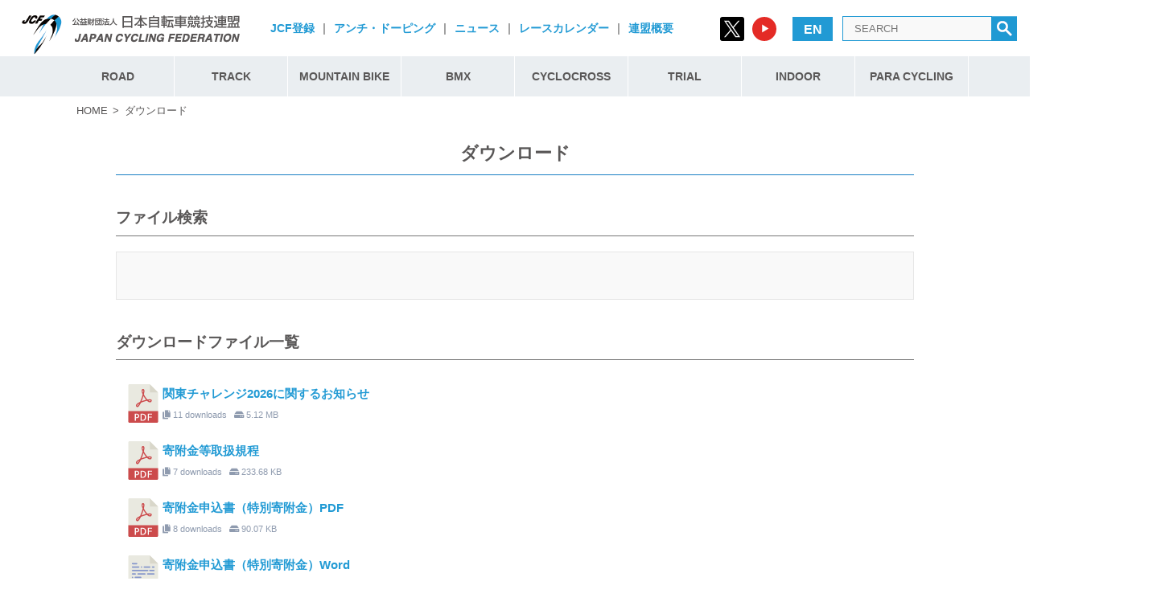

--- FILE ---
content_type: text/html; charset=UTF-8
request_url: https://jcf.or.jp/downloads-2/?category=22&sortby=date&dlpage=42
body_size: 71187
content:
<!DOCTYPE html>
<html lang="ja" dir="ltr">
<head prefix="og: http://ogp.me/ns# fb: http://ogp.me/ns/fb#">
<!--meta-->
<meta http-equiv="X-UA-Compatible" content="IE=edge">
<meta http-equiv="Content-Type" content="text/html; charset=UTF-8">
<meta http-equiv="Content-Style-Type" content="text/css">
<meta name="viewport" content="width=device-width, initial-scale=1.0, minimum-scale=1.0, maximum-scale=1.0, user-scalable=no">
<!-- ここからOGP -->
<meta property="og:type" content="blog">
<meta name="twitter:card" content="summary_large_image">
<meta name="twitter:site" content="@JCF_cycling">
<meta name="twitter:description" content="公益財団法人日本自転車競技連盟（JCF）公式サイト。自転車競技のニュース・大会日程・結果およびイベント情報など最新情報が満載。自転車競技の普及・育成に関する取り組みに関する情報を発信しています。">

<meta property="og:description" content="JAPAN CYCLING FEDERATION">
<meta property="og:title" content="日本自転車競技連盟 WEB SITE">
<meta property="og:url" content="https://jcf.or.jp">
<meta property="og:image" content="https://jcf.or.jp/wp2012/wp-content/uploads/2020/09/jcf_ogp.png">
<meta property="og:site_name" content="日本自転車競技連盟 WEB SITE">
<!-- <meta property="fb:admins" content="管理者ID">
<meta property="fb:app_id" content="アプリID"> -->
<!-- ここまでOGP -->
<!-- <link rel="shortcut icon" href="https://jcf.or.jp/wp2012/wp-content/themes/jcf2018/img/favicon.png"> -->
<!-- <link rel="apple-touch-icon" href="https://jcf.or.jp/wp2012/wp-content/themes/jcf2018/img/mobile.png"> -->
<!--css-->
<link href="https://fonts.googleapis.com/css?family=Libre+Baskerville" rel="stylesheet">
<script src="https://ajax.googleapis.com/ajax/libs/jquery/3.3.1/jquery.min.js"></script>
<link rel="stylesheet" href="https://fonts.googleapis.com/css?family=Montserrat:700">
<link rel="stylesheet" href="https://jcf.or.jp/wp2012/wp-content/themes/jcf2018/css/reset.css?0614">
<link rel="stylesheet" href="https://jcf.or.jp/wp2012/wp-content/themes/jcf2018/css/common.css?0614">
<link rel="stylesheet" href="https://jcf.or.jp/wp2012/wp-content/themes/jcf2018/css/main.css?date=20240710">
<link rel="stylesheet" href="https://use.fontawesome.com/releases/v5.0.8/css/solid.css" integrity="sha384-v2Tw72dyUXeU3y4aM2Y0tBJQkGfplr39mxZqlTBDUZAb9BGoC40+rdFCG0m10lXk" crossorigin="anonymous">
<link rel="stylesheet" href="https://use.fontawesome.com/releases/v5.0.8/css/fontawesome.css" integrity="sha384-q3jl8XQu1OpdLgGFvNRnPdj5VIlCvgsDQTQB6owSOHWlAurxul7f+JpUOVdAiJ5P" crossorigin="anonymous">


<link rel="stylesheet" href="https://jcf.or.jp/wp2012/wp-content/themes/jcf2018/css/animation.css?0829">

<link rel="stylesheet" href="https://jcf.or.jp/wp2012/wp-content/themes/jcf2018/css/content.css?072401">



<script>
var lng = 0

function changeLneBtn(){
  if(lng == 0){
    $(".lng-en").hide()
    $(".lng-jp").show()
    lng = 1
  }else{
    $(".lng-en").show()
    $(".lng-jp").hide()
    lng = 0
  }
}


  $(function() {
    var r = document.cookie.split(';');
    var google_t = null
    r.forEach(function(value) {

        //cookie名と値に分ける
        var content = value.split('=');
        if(content[0] == " googtrans"){
          google_t = content[1]
          lng = 1
        }
    })


    if(google_t){
        $(".lng-jp").show()
    }else{
        $(".lng-en").show()
    }


    $(".nav-main ul li.mainnav_item").mouseover(function(){
        $(this).addClass("visible")
    });
    $(".nav-main ul li.mainnav_item").mouseout(function(){
        $(this).removeClass("visible")
    });

    $(".header_menu-trigger").click(function(){
      $(this).toggleClass("is-open");
      $(".header_mob-nav").toggleClass("is-open");
    });

  })
</script>


<title>ダウンロード | 日本自転車競技連盟 WEB SITE</title>

	<style type="text/css">
		#fancybox-close{right:-15px;top:-15px}
		div#fancybox-content{border-color:#FFFFFF}
		div#fancybox-title{background-color:#FFFFFF}
		div#fancybox-outer{background-color:#FFFFFF}
		div#fancybox-title-inside{color:#333333}
	</style>

	
<!-- All in One SEO Pack 2.5 by Michael Torbert of Semper Fi Web Design[3654,3661] -->
<meta name="description"  content="ファイル検索 ダウンロードファイル一覧" />

<link rel="canonical" href="https://jcf.or.jp/downloads-2/" />
<!-- /all in one seo pack -->
<link rel='dns-prefetch' href='//translate.google.com' />
<link rel='dns-prefetch' href='//s7.addthis.com' />
<link rel='dns-prefetch' href='//s.w.org' />
<link rel='stylesheet' id='contact-form-7-css'  href='https://jcf.or.jp/wp2012/wp-content/plugins/contact-form-7/includes/css/styles.css' type='text/css' media='all' />
<link rel='stylesheet' id='wpdm-font-awesome-css'  href='https://jcf.or.jp/wp2012/wp-content/plugins/download-manager/assets/fontawesome/css/all.css' type='text/css' media='all' />
<link rel='stylesheet' id='wpdm-front-css'  href='https://jcf.or.jp/wp2012/wp-content/plugins/download-manager/assets/css/front.css' type='text/css' media='all' />
<link rel='stylesheet' id='fancybox-css'  href='https://jcf.or.jp/wp2012/wp-content/plugins/fancybox-for-wordpress/fancybox/fancybox.css' type='text/css' media='all' />
<link rel='stylesheet' id='google-language-translator-css'  href='https://jcf.or.jp/wp2012/wp-content/plugins/google-language-translator/css/style.css' type='text/css' media='' />
<link rel='stylesheet' id='wpsm_team_b-font-awesome-front-css'  href='https://jcf.or.jp/wp2012/wp-content/plugins/team-builder-pro/assets/css/font-awesome/css/font-awesome.css' type='text/css' media='all' />
<link rel='stylesheet' id='wpsm_team_pro-font-awesome-front-css'  href='https://jcf.or.jp/wp2012/wp-content/plugins/team-builder-pro/assets/css/font-awesome/css/font-awesome.css' type='text/css' media='all' />
<link rel='stylesheet' id='wpsm_team_pro_carousel-theme-css-css'  href='https://jcf.or.jp/wp2012/wp-content/plugins/team-builder-pro/assets/css/owl.theme.default.css' type='text/css' media='all' />
<link rel='stylesheet' id='wpsm_team_pro_isotope-css-css'  href='https://jcf.or.jp/wp2012/wp-content/plugins/team-builder-pro/assets/css/isotope-style.css' type='text/css' media='all' />
<link rel='stylesheet' id='wp-pagenavi-css'  href='https://jcf.or.jp/wp2012/wp-content/plugins/wp-pagenavi/pagenavi-css.css' type='text/css' media='all' />
<link rel='stylesheet' id='dflip-icons-style-css'  href='https://jcf.or.jp/wp2012/wp-content/plugins/dflip/assets/css/themify-icons.min.css' type='text/css' media='all' />
<link rel='stylesheet' id='dflip-style-css'  href='https://jcf.or.jp/wp2012/wp-content/plugins/dflip/assets/css/dflip.min.css' type='text/css' media='all' />
<link rel='stylesheet' id='tablepress-default-css'  href='https://jcf.or.jp/wp2012/wp-content/plugins/tablepress/css/default.min.css' type='text/css' media='all' />
<link rel='stylesheet' id='addthis_all_pages-css'  href='https://jcf.or.jp/wp2012/wp-content/plugins/addthis/frontend/build/addthis_wordpress_public.min.css' type='text/css' media='all' />
<link rel='stylesheet' id='wp_dlmp_styles-css'  href='https://jcf.or.jp/wp2012/wp-content/plugins/download-monitor/page-addon/styles.css' type='text/css' media='all' />
<script type='text/javascript'>
/* <![CDATA[ */
var wpdm_url = {"home":"https:\/\/jcf.or.jp\/","site":"https:\/\/jcf.or.jp\/wp2012\/","ajax":"https:\/\/jcf.or.jp\/wp2012\/wp-admin\/admin-ajax.php"};
var wpdm_asset = {"spinner":"<i class=\"fas fa-sun fa-spin\"><\/i>"};
/* ]]> */
</script>
<script type='text/javascript' src='https://jcf.or.jp/wp2012/wp-includes/js/jquery/jquery.js'></script>
<script type='text/javascript' src='https://jcf.or.jp/wp2012/wp-includes/js/jquery/jquery-migrate.min.js'></script>
<script type='text/javascript'>
/* <![CDATA[ */
var aurora_heatmap_reporter = {"ajax_url":"https:\/\/jcf.or.jp\/wp2012\/wp-admin\/admin-ajax.php","action":"aurora_heatmap","access":"pc","interval":"10","stacks":"10","reports":"click_pc,click_mobile","debug":"0"};
/* ]]> */
</script>
<script type='text/javascript' src='https://jcf.or.jp/wp2012/wp-content/plugins/aurora-heatmap/js/reporter.js'></script>
<script type='text/javascript' src='https://jcf.or.jp/wp2012/wp-content/plugins/download-manager/assets/js/front.js'></script>
<script type='text/javascript' src='https://jcf.or.jp/wp2012/wp-content/plugins/download-manager/assets/js/chosen.jquery.min.js'></script>
<script type='text/javascript' src='https://jcf.or.jp/wp2012/wp-content/plugins/fancybox-for-wordpress/fancybox/jquery.fancybox.js'></script>
<script type='text/javascript' src='https://jcf.or.jp/wp2012/wp-content/plugins/flowpaper-lite-pdf-flipbook/assets/lity/lity.min.js'></script>
<script type='text/javascript' src='https://jcf.or.jp/wp2012/wp-content/plugins/team-builder-pro/assets/js/owl.carousel.min.js'></script>
<script type='text/javascript' src='https://jcf.or.jp/wp2012/wp-content/plugins/team-builder-pro/assets/js/jquery.isotope.js'></script>
<script type='text/javascript' src='https://jcf.or.jp/wp2012/wp-content/plugins/team-builder-pro/assets/js/jquery.mCustomScrollbar.min.js'></script>
<script type='text/javascript' src='https://jcf.or.jp/wp2012/wp-content/plugins/team-builder-pro/assets/js/jquery.gridder.js'></script>
<link rel='https://api.w.org/' href='https://jcf.or.jp/wp-json/' />
<link rel="alternate" type="application/json+oembed" href="https://jcf.or.jp/wp-json/oembed/1.0/embed?url=https%3A%2F%2Fjcf.or.jp%2Fdownloads-2%2F" />
<link rel="alternate" type="text/xml+oembed" href="https://jcf.or.jp/wp-json/oembed/1.0/embed?url=https%3A%2F%2Fjcf.or.jp%2Fdownloads-2%2F&#038;format=xml" />

        <script>
            var wpdm_site_url = 'https://jcf.or.jp/wp2012/';
            var wpdm_home_url = 'https://jcf.or.jp/';
            var ajax_url = 'https://jcf.or.jp/wp2012/wp-admin/admin-ajax.php';
            var wpdm_ajax_url = 'https://jcf.or.jp/wp2012/wp-admin/admin-ajax.php';
            var wpdm_ajax_popup = '0';
        </script>
        <style>
            .wpdm-download-link.btn.btn-primary.{
                border-radius: 4px;
            }
        </style>


        	<style type='text/css'>
	.download-info .download-button {
		background-image: url(https://jcf.or.jp/wp2012/wp-content/plugins/download-monitor/page-addon/downloadbutton.gif);
	}
	.download-info .more-button {
		background-image: url(https://jcf.or.jp/wp2012/wp-content/plugins/download-monitor/page-addon/morebutton.gif);
	}
	</style>

<!-- Fancybox for WordPress -->
<script type="text/javascript">
jQuery(function(){

jQuery.fn.getTitle = function() { // Copy the title of every IMG tag and add it to its parent A so that fancybox can show titles
	var arr = jQuery("a.fancybox");
	jQuery.each(arr, function() {
		var title = jQuery(this).children("img").attr("title");
		jQuery(this).attr('title',title);
	})
}

// Supported file extensions
var thumbnails = jQuery("a:has(img)").not(".nolightbox").filter( function() { return /\.(jpe?g|png|gif|bmp)$/i.test(jQuery(this).attr('href')) });

thumbnails.addClass("fancybox").getTitle();
jQuery("a.fancybox").fancybox({
	'cyclic': false,
	'autoScale': true,
	'padding': 10,
	'opacity': true,
	'speedIn': 500,
	'speedOut': 500,
	'changeSpeed': 300,
	'overlayShow': true,
	'overlayOpacity': "0.3",
	'overlayColor': "#666666",
	'titleShow': true,
	'titlePosition': 'inside',
	'enableEscapeButton': true,
	'showCloseButton': true,
	'showNavArrows': true,
	'hideOnOverlayClick': true,
	'hideOnContentClick': false,
	'width': 560,
	'height': 340,
	'transitionIn': "fade",
	'transitionOut': "fade",
	'centerOnScroll': true
});


})
</script>
<!-- END Fancybox for WordPress -->
<style type="text/css">p.hello { font-size:12px; color:darkgray; }#google_language_translator, #flags { text-align:left; }#google_language_translator { clear:both; }#flags { width:165px; }#flags a { display:inline-block; margin-right:2px; }#google_language_translator a {display: none !important; }.goog-te-gadget {color:transparent !important;}.goog-te-gadget { font-size:0px !important; }.goog-branding { display:none; }.goog-tooltip {display: none !important;}.goog-tooltip:hover {display: none !important;}.goog-text-highlight {background-color: transparent !important; border: none !important; box-shadow: none !important;}#google_language_translator { display:none; }#google_language_translator select.goog-te-combo { color:#32373c; }.goog-te-banner-frame{visibility:hidden !important;}body { top:0px !important;}#glt-translate-trigger { left:20px; right:auto; }#glt-translate-trigger > span { color:#ffffff; }#glt-translate-trigger { background:#f89406; }.goog-te-gadget .goog-te-combo { width:100%; }</style>      <!-- WP bannerize Custom CSS -->
      <style type="text/css">
				</style>
      <!-- WP bannerize Custom CSS -->
    <style type="text/css">
  #wpadminbar {
    top: auto !important;
    bottom: 0;
  }
  </style><script data-cfasync="false"> var dFlipLocation = "https://jcf.or.jp/wp2012/wp-content/plugins/dflip/assets/"; var dFlipWPGlobal = {"text":{"toggleSound":"Turn on\/off Sound","toggleThumbnails":"Toggle Thumbnails","toggleOutline":"Toggle Outline\/Bookmark","previousPage":"Previous Page","nextPage":"Next Page","toggleFullscreen":"Toggle Fullscreen","zoomIn":"Zoom In","zoomOut":"Zoom Out","toggleHelp":"Toggle Help","singlePageMode":"Single Page Mode","doublePageMode":"Double Page Mode","downloadPDFFile":"Download PDF File","gotoFirstPage":"Goto First Page","gotoLastPage":"Goto Last Page","share":"Share","mailSubject":"I wanted you to see this FlipBook","mailBody":"Check out this site {{url}}","loading":"Loading"},"moreControls":"download,pageMode,startPage,endPage","hideControls":"","scrollWheel":"true","backgroundColor":"#777","backgroundImage":"","height":"100%","paddingLeft":"20","paddingRight":"20","controlsPosition":"bottom","duration":"500","soundEnable":"false","enableDownload":"true","enableAnalytics":"true","webgl":"false","hard":"cover","maxTextureSize":"1800","rangeChunkSize":"524288","zoomRatio":"1.5","stiffness":"3","pageMode":"0","singlePageMode":"0","pageSize":"0","autoPlay":"false","autoPlayDuration":"5000","autoPlayStart":"false","linkTarget":"2","sharePrefix":"flipbook-"};</script><style>.simplemap img{max-width:none !important;padding:0 !important;margin:0 !important;}.staticmap,.staticmap img{max-width:100% !important;height:auto !important;}.simplemap .simplemap-content{display:none;}</style>
<script>var google_map_api_key = "AIzaSyAL4ePEKQTIc9Bscxa_wGO_ryPJufYwIeE";</script>            <style>
                                @import url('https://fonts.googleapis.com/css?family=Rubik:400,500');
                


                .w3eden .fetfont,
                .w3eden .btn,
                .w3eden .btn.wpdm-front h3.title,
                .w3eden .wpdm-social-lock-box .IN-widget a span:last-child,
                .w3eden #xfilelist .panel-heading,
                .w3eden .wpdm-frontend-tabs a,
                .w3eden .alert:before,
                .w3eden .panel .panel-heading,
                .w3eden .discount-msg,
                .w3eden .panel.dashboard-panel h3,
                .w3eden #wpdm-dashboard-sidebar .list-group-item,
                .w3eden #package-description .wp-switch-editor,
                .w3eden .w3eden.author-dashbboard .nav.nav-tabs li a,
                .w3eden .wpdm_cart thead th,
                .w3eden #csp .list-group-item,
                .w3eden .modal-title {
                    font-family: Rubik, -apple-system, BlinkMacSystemFont, "Segoe UI", Roboto, Helvetica, Arial, sans-serif, "Apple Color Emoji", "Segoe UI Emoji", "Segoe UI Symbol";
                    text-transform: uppercase;
                    font-weight: 500;
                }
                .w3eden #csp .list-group-item{
                    text-transform: unset;
                }
            </style>
                    <style>

            :root{
                --color-primary: #4a8eff;
                --color-primary-rgb: 74, 142, 255;
                --color-primary-hover: #4a8eff;
                --color-primary-active: #4a8eff;
                --color-secondary: #6c757d;
                --color-secondary-rgb: 108, 117, 125;
                --color-secondary-hover: #6c757d;
                --color-secondary-active: #6c757d;
                --color-success: #18ce0f;
                --color-success-rgb: 24, 206, 15;
                --color-success-hover: #18ce0f;
                --color-success-active: #18ce0f;
                --color-info: #2CA8FF;
                --color-info-rgb: 44, 168, 255;
                --color-info-hover: #2CA8FF;
                --color-info-active: #2CA8FF;
                --color-warning: #FFB236;
                --color-warning-rgb: 255, 178, 54;
                --color-warning-hover: #FFB236;
                --color-warning-active: #FFB236;
                --color-danger: #ff5062;
                --color-danger-rgb: 255, 80, 98;
                --color-danger-hover: #ff5062;
                --color-danger-active: #ff5062;
                --color-green: #30b570;
                --color-blue: #0073ff;
                --color-purple: #8557D3;
                --color-red: #ff5062;
                --color-muted: rgba(69, 89, 122, 0.6);
                --wpdm-font: Rubik, -apple-system, BlinkMacSystemFont, "Segoe UI", Roboto, Helvetica, Arial, sans-serif, "Apple Color Emoji", "Segoe UI Emoji", "Segoe UI Symbol";
            }
            .wpdm-download-link.btn.btn-primary{
                border-radius: 4px;
            }


        </style>
        </head>
<body ontouchstart="">


  <div class="wrap">


    <header class="header">
      <div class="header-wrap">
        <div class="logo-box">
          <a href="/"><img src="https://jcf.or.jp/wp2012/wp-content/themes/jcf2018/img/common/logo.png" alt="日本自転車競技連盟"/></a>
        </div>

        <div class="sub-menu-box">
          <div class="sub-menu"><a href="https://jcf.or.jp/official/registration/">JCF登録</a></div>
          <div class="sub-menu"><span>|</span></div>
          <div class="sub-menu"><a href="/jcf-action/anti-doping/">アンチ・ドーピング</a></div>
          <div class="sub-menu"><span>|</span></div>
          <div class="sub-menu"><a href="/news/">ニュース</a></div>
          <div class="sub-menu"><span>|</span></div>          
          <div class="sub-menu"><a href="/event/">レースカレンダー</a></div>
          <div class="sub-menu"><span>|</span></div>          
          <div class="sub-menu"><a href="/digest/">連盟概要</a></div>
        </div>



        <div id="search-box">
          <form action="https://jcf.or.jp" method="get" id="search" class="is-pc">
              <ul class="sns-links">
                <li>
                  <a rel="noopener" href="https://twitter.com/JCF_cycling" target="_blank">
                    <img src="https://jcf.or.jp/wp2012/wp-content/themes/jcf2018/img/icon/icon_x.svg" alt="twitter">
                  </a>
                </li>
                <li>
                  <a rel="noopener" href="https://www.youtube.com/@JCF_cycling" target="_blank">
                    <img src="https://jcf.or.jp/wp2012/wp-content/themes/jcf2018/img/icon/icon_youtube.svg" alt="youtube">
                  </a>
                </li>
              </ul>
            <div title="Japanese" class="lng lng-en" id="flags-en" onclick="changeLneBtn()"><a class="notranslate flag en English" data-lang="English">EN</a></div>
            <div title="Japanese" class="lng lng-jp" id=":1.restore" onclick="changeLneBtn()"><a class="notranslate flag ja Japanese" data-lang="Japanese">JP</a></div>
            <div class="search">
              <input type="text" placeholder="SEARCH" name="s" value="" />
              <a href="javascript:void()" onClick="$('#search').submit()"><img src="https://jcf.or.jp/wp2012/wp-content/themes/jcf2018/img/common/search.png"></a>
            </div>


    			</form>
        </div>
        <div class="header_menu-trigger is-mob">
          <span></span>
          <span></span>
          <span></span>
        </div>
      </div>
    </header>
    <nav class="is-pc">
      <div class="nav-wrap is-pc">

      <div class="nav-main">
        <ul >
          <li val="road" id="menu-road" class="mainnav_item">
            <a href="/road/index">ROAD</a>
            <div class="nav-sub" val="road"  id="submenu-road">
              <ul >
                <li><a href="/road/news">NEWS</a></li>
                <li><a href="/road/event">CALENDAR</a></li>
                <li><a href="/road/player">強化指定選手</a></li>
                <li><a href="/road/rule">競技規則一覧</a></li>
              </ul>
            </div>
          <li val="track" id="menu-track" class="mainnav_item">
            <a href="/track/index">TRACK</a>
            <div class="nav-sub " val="track" id="submenu-track">
              <ul >
                <li><a href="/track/news">NEWS</a></li>
                <li><a href="/track/event">CALENDAR</a></li>
                <li><a href="/track/player">強化指定選手</a></li>
                <li><a href="/track/rule">競技規則一覧</a></li>
                <li><a href="/track/record">日本記録・世界記録</a></li>
              </ul>
            </div>
          </li>
          <li val="mb" id="menu-mtb"  class="mainnav_item">
            <a href="/mtb/index">MOUNTAIN BIKE</a>
            <div class="nav-sub mtb" val="mtb" id="submenu-mtb">
              <ul >
                <li><a href="/mtb/news">NEWS</a></li>
                <li><a href="/mtb/event">CALENDAR</a></li>
                <li><a href="/mtb/player">強化指定選手</a></li>
                <li><a href="/mtb/rule">競技規則一覧</a></li>
              </ul>
            </div>
          </li>

          <li val="bmx" id="menu-bmx"  class="mainnav_item">
            <a href="/bmx/index">BMX</a>
            <div class="nav-sub bmx" val="bmx" id="submenu-bmx">
              <ul >
                <li><a href="/bmx/news">NEWS</a></li>
                <li><a href="/bmx/event">CALENDAR</a></li>
                <li><a href="/bmx/player">強化指定選手</a></li>
                <li><a href="/bmx/rule">競技規則一覧</a></li>
              </ul>
            </div>
          </li>
          <li val="cyclocross" id="menu-cyclocross"  class="mainnav_item">
            <a href="/cyclocross/index">CYCLOCROSS</a>
            <div class="nav-sub "  val="cyclocross" id="submenu-cyclocross">
              <ul >
                <li><a href="/cyclocross/news">NEWS</a></li>
                <li><a href="/cyclocross/event">CALENDAR</a></li>
                <li><a href="/cyclocross/player">強化指定選手</a></li>
                <li><a href="/cyclocross/rule">競技規則一覧</a></li>
              </ul>
            </div>
          </li>
          <li val="trial" id="menu-trial" class="mainnav_item">
            <a href="/trial/index">TRIAL</a>
            <div class="nav-sub trial" val="trial"  id="submenu-trial">
              <ul >
                <li><a href="/trial/news">NEWS</a></li>
                <li><a href="/trial/event">CALENDAR</a></li>
                <li><a href="/trial/player">強化指定選手</a></li>
                <li><a href="/trial/rule">競技規則一覧</a></li>
              </ul>
            </div>
          </li>
          <li val="indoor" id="menu-indoor" class="mainnav_item">
            <a href="/indoor/index">INDOOR</a>
            <div class="nav-sub indoor" val="indoor" id="submenu-indoor">
              <ul >
                <li><a href="/indoor/news">NEWS</a></li>
                <li><a href="/indoor/event">CALENDAR</a></li>
                <li><a href="/indoor/player">強化指定選手</a></li>
                <li><a href="/indoor/rule">競技規則一覧</a></li>
              </ul>
            </div>
          </li>
          <li val="para" id="menu-para" class="mainnav_item">
            <a href="/para/index">PARA CYCLING</a>
            <div class="nav-sub para" val="para"  id="submenu-para">
              <ul >
                <li><a href="/para/news">NEWS</a></li>
                <li><a href="/para/event">CALENDAR</a></li>
                <li><a href="/para/player">強化指定選手</a></li>
                <li><a href="/para/rule">競技規則一覧</a></li>
              </ul>
            </div>
          </li>
          <!--
          <li val="jcf"><a href="road/">JCF</a>
            <div class="nav-sub jcf " id="submenu-jcf">
              <ul >
                <li><a href="/jcf-action">連盟の取り組み</a></li>
                <li><a href="/official">公認</a></li>
                <li><a href="/digest">連盟概要</a></li>
              </ul>
            </div>
          </li>-->

        </ul>
      </div>

    </div>
    </nav>
    <ul class="header_mob-nav is-mob">
          <li val="road" id="menu-road" class="mainnav_item">
            <a class="accordion-trigger">ROAD</a>
            <div class="nav-sub" val="road"  id="submenu-road">
              <ul >
                <li><a href="/road/index/">トップ</a></li>
                <li><a href="/road/news">NEWS</a></li>
                <li><a href="/road/event">CALENDAR</a></li>
                <li><a href="/road/player">強化指定選手</a></li>
                <li><a href="/road/rule">競技規則一覧</a></li>
              </ul>
            </div>
          <li val="track" id="menu-track" class="mainnav_item">
            <a class="accordion-trigger">TRACK</a>
            <div class="nav-sub " val="track" id="submenu-track">
              <ul >
                <li><a href="/track/index/">トップ</a></li>
                <li><a href="/track/news">NEWS</a></li>
                <li><a href="/track/event">CALENDAR</a></li>
                <li><a href="/track/player">強化指定選手</a></li>
                <li><a href="/track/rule">競技規則一覧</a></li>
                <li><a href="/track/record">日本記録・世界記録</a></li>
              </ul>
            </div>
          </li>
          <li val="mb" id="menu-mtb"  class="mainnav_item">
            <a class="accordion-trigger">MOUNTAIN BIKE</a>
            <div class="nav-sub mtb" val="mtb" id="submenu-mtb">
              <ul >
                <li><a href="/mtb/index/">トップ</a></li>
                <li><a href="/mtb/news">NEWS</a></li>
                <li><a href="/mtb/event">CALENDAR</a></li>
                <li><a href="/mtb/player">強化指定選手</a></li>
                <li><a href="/mtb/rule">競技規則一覧</a></li>
              </ul>
            </div>
          </li>

          <li val="bmx" id="menu-bmx"  class="mainnav_item">
            <a class="accordion-trigger">BMX</a>
            <div class="nav-sub bmx" val="bmx" id="submenu-bmx">
              <ul >
                <li><a href="/bmx/index/">トップ</a></li>
                <li><a href="/bmx/news">NEWS</a></li>
                <li><a href="/bmx/event">CALENDAR</a></li>
                <li><a href="/bmx/player">強化指定選手</a></li>
                <li><a href="/bmx/rule">競技規則一覧</a></li>
              </ul>
            </div>
          </li>
          <li val="cyclocross" id="menu-cyclocross"  class="mainnav_item">
            <a class="accordion-trigger">CYCLOCROSS</a>
            <div class="nav-sub "  val="cyclocross" id="submenu-cyclocross">
              <ul >
                <li><a href="/cyclocross/index/">トップ</a></li>
                <li><a href="/cyclocross/news">NEWS</a></li>
                <li><a href="/cyclocross/event">CALENDAR</a></li>
                <li><a href="/cyclocross/player">強化指定選手</a></li>
                <li><a href="/cyclocross/rule">競技規則一覧</a></li>
              </ul>
            </div>
          </li>
          <li val="trial" id="menu-trial" class="mainnav_item">
            <a class="accordion-trigger">TRIAL</a>
            <div class="nav-sub trial" val="trial"  id="submenu-trial">
              <ul >
                <li><a href="/trial/index/">トップ</a></li>
                <li><a href="/trial/news">NEWS</a></li>
                <li><a href="/trial/event">CALENDAR</a></li>
                <li><a href="/trial/player">強化指定選手</a></li>
                <li><a href="/trial/rule">競技規則一覧</a></li>
              </ul>
            </div>
          </li>
          <li val="indoor" id="menu-indoor" class="mainnav_item">
            <a class="accordion-trigger">INDOOR</a>
            <div class="nav-sub indoor" val="indoor" id="submenu-indoor">
              <ul >
                <li><a href="/indoor/index/">トップ</a></li>
                <li><a href="/indoor/news">NEWS</a></li>
                <li><a href="/indoor/event">CALENDAR</a></li>
                <li><a href="/indoor/player">強化指定選手</a></li>
                <li><a href="/indoor/rule">競技規則一覧</a></li>
              </ul>
            </div>
          </li>
          <li val="para" id="menu-para" class="mainnav_item">
            <a class="accordion-trigger">PARA CYCLING</a>
            <div class="nav-sub para" val="para"  id="submenu-para">
              <ul >
                <li><a href="/para/index/">トップ</a></li>
                <li><a href="/para/news">NEWS</a></li>
                <li><a href="/para/event">CALENDAR</a></li>
                <li><a href="/para/player">強化指定選手</a></li>
                <li><a href="/para/rule">競技規則一覧</a></li>
              </ul>
            </div>
          </li>

    <ul class="other-menu">
      <li>
                  <div class="sub-menu"><a href="https://jcf.or.jp/official/registration/">JCF登録</a></div>
          <div class="sub-menu"><a href="/jcf-action/anti-doping/">アンチ・ドーピング</a></div>
          <div class="sub-menu"><a href="/news/">ニュース</a></div>
          <div class="sub-menu"><a href="/event/">レースカレンダー</a></div>
          <div class="sub-menu"><a href="/digest/">連盟概要</a></div>

      </li>
    <li>
    <div title="Japanese" class="lng lng-en" id="flags-en" onclick="changeLneBtn()"><a class="notranslate flag en English" data-lang="English">EN</a></div>
          <div title="Japanese" class="lng lng-jp" id=":1.restore" onclick="changeLneBtn()"><a class="notranslate flag ja Japanese" data-lang="Japanese">JP</a></div>
    </li>
      <li><div class="search">
            <input type="text" placeholder="SEARCH" name="s" value="" />
            <a href="javascript:void()" onClick="$('#search').submit()"><img src="https://jcf.or.jp/wp2012/wp-content/themes/jcf2018/img/common/search.png"></a>
          </div>
        </li>
        <li>
              <ul class="sns-links">
                <li>
                  <a rel="noopener" href="https://twitter.com/JCF_cycling" target="_blank">
                    <img src="https://jcf.or.jp/wp2012/wp-content/themes/jcf2018/img/icon/icon_x.svg" alt="twitter">
                  </a>
                </li>
                <li>
                  <a rel="noopener" href="https://www.youtube.com/@JCF_cycling" target="_blank">
                    <img src="https://jcf.or.jp/wp2012/wp-content/themes/jcf2018/img/icon/icon_youtube.svg" alt="youtube">
                  </a>
                </li>
              </ul>
      </li>

    </ul>

      </ul>

      <script>
  // JavaScriptコード
  var accordionTriggers = document.querySelectorAll('.accordion-trigger');
  accordionTriggers.forEach(function(trigger) {
    trigger.addEventListener('click', function() {
      var submenu = this.nextElementSibling;
      submenu.classList.toggle('active');
      this.classList.toggle('active');
    });
  });
</script>
<style>
  /* CSSコード */
  .nav-sub {
    display: none;
  }
  .nav-sub.active {
    display: block;
  }
</style>

<!--▼ヘッダー▼-->

<!--△ヘッダー△-->

<!--▼メイン▼-->

<main class="standard-page">

<div class="bread-wrap">
<section class="bread">
  <ul>
    <li><a href="/">HOME</a></li>
        <li>ダウンロード</li>
  </ul>
</section>
</div>

<section class="full-wide page-conent-single">

  <div class="page-top-title-box">
        <h1>ダウンロード</h1>
  </div>
  <!-- Created with a shortcode from an AddThis plugin --><div class="addthis_inline_share_toolbox_i965 addthis_tool"></div><!-- End of short code snippet -->
  <div class="page-single-content">
    <div class="at-above-post-page addthis_tool" data-url="https://jcf.or.jp/downloads-2/"></div><h2>ファイル検索</h2>
<div class='w3eden'><form style='margin-bottom: 20px'><div class='input-group input-group-lg'><div class='input-group-addon no-radius'><i class='fa fa-search'></i></div><input type='text' name='q' value='' class='form-control input-lg no-radius' /></div></form><div class='container-fluid'><div class='row'></div></div>
<h2>ダウンロードファイル一覧</h2>
<p><div class='w3eden'><div class='row'><div class='col-md-3 col-sm-6 col-xs-12'><!-- WPDM Link Template: Default Template -->


<div class="wpdm-link-template link-template-default thumbnail" style="display: grid;">

    <a href="https://jcf.or.jp/download/kanto-challenge2026/?wpdmdl=82361&refresh=696afd81b5fec1768619393"><div class="media" style="display: flex;">
        <div class="pull-left"><img class="wpdm_icon" alt="Icon" src="https://jcf.or.jp/wp2012/wp-content/plugins/download-manager/assets/file-type-icons/pdf.svg" onError='this.src="https://jcf.or.jp/wp2012/wp-content/plugins/download-manager/assets/file-type-icons/unknown.svg";' /></div>
        <div class="media-body"><h3 class="package-title">関東チャレンジ2026に関するお知らせ</h3></a>
            <small class="text-muted"><i class="fas fa-copy"></i> 11 downloads &nbsp; <i class="fas fa-hdd"></i> 5.12 MB</small>
        </div>
    </div>

</div>
<div style="clear: both"></div>
</div><div class='col-md-3 col-sm-6 col-xs-12'><!-- WPDM Link Template: Default Template -->


<div class="wpdm-link-template link-template-default thumbnail" style="display: grid;">

    <a href="https://jcf.or.jp/download/%e5%af%84%e9%99%84%e9%87%91%e7%ad%89%e5%8f%96%e6%89%b1%e8%a6%8f%e7%a8%8b/?wpdmdl=82352&refresh=696afd81b710c1768619393"><div class="media" style="display: flex;">
        <div class="pull-left"><img class="wpdm_icon" alt="Icon" src="https://jcf.or.jp/wp2012/wp-content/plugins/download-manager/assets/file-type-icons/pdf.svg" onError='this.src="https://jcf.or.jp/wp2012/wp-content/plugins/download-manager/assets/file-type-icons/unknown.svg";' /></div>
        <div class="media-body"><h3 class="package-title">寄附金等取扱規程</h3></a>
            <small class="text-muted"><i class="fas fa-copy"></i> 7 downloads &nbsp; <i class="fas fa-hdd"></i> 233.68 KB</small>
        </div>
    </div>

</div>
<div style="clear: both"></div>
</div><div class='col-md-3 col-sm-6 col-xs-12'><!-- WPDM Link Template: Default Template -->


<div class="wpdm-link-template link-template-default thumbnail" style="display: grid;">

    <a href="https://jcf.or.jp/download/%e5%af%84%e9%99%84%e9%87%91%e7%94%b3%e8%be%bc%e6%9b%b8%ef%bc%88%e7%89%b9%e5%88%a5%e5%af%84%e9%99%84%e9%87%91%ef%bc%89pdf/?wpdmdl=82349&refresh=696afd81b7bcb1768619393"><div class="media" style="display: flex;">
        <div class="pull-left"><img class="wpdm_icon" alt="Icon" src="https://jcf.or.jp/wp2012/wp-content/plugins/download-manager/assets/file-type-icons/pdf.svg" onError='this.src="https://jcf.or.jp/wp2012/wp-content/plugins/download-manager/assets/file-type-icons/unknown.svg";' /></div>
        <div class="media-body"><h3 class="package-title">寄附金申込書（特別寄附金）PDF</h3></a>
            <small class="text-muted"><i class="fas fa-copy"></i> 8 downloads &nbsp; <i class="fas fa-hdd"></i> 90.07 KB</small>
        </div>
    </div>

</div>
<div style="clear: both"></div>
</div><div class='col-md-3 col-sm-6 col-xs-12'><!-- WPDM Link Template: Default Template -->


<div class="wpdm-link-template link-template-default thumbnail" style="display: grid;">

    <a href="https://jcf.or.jp/download/%e5%af%84%e9%99%84%e9%87%91%e7%94%b3%e8%be%bc%e6%9b%b8%ef%bc%88%e7%89%b9%e5%88%a5%e5%af%84%e9%99%84%e9%87%91%ef%bc%89/?wpdmdl=82348&refresh=696afd81b856e1768619393"><div class="media" style="display: flex;">
        <div class="pull-left"><img class="wpdm_icon" alt="Icon" src="https://jcf.or.jp/wp2012/wp-content/plugins/download-manager/assets/file-type-icons/docx.svg" onError='this.src="https://jcf.or.jp/wp2012/wp-content/plugins/download-manager/assets/file-type-icons/unknown.svg";' /></div>
        <div class="media-body"><h3 class="package-title">寄附金申込書（特別寄附金）Word</h3></a>
            <small class="text-muted"><i class="fas fa-copy"></i> 6 downloads &nbsp; <i class="fas fa-hdd"></i> 18.31 KB</small>
        </div>
    </div>

</div>
<div style="clear: both"></div>
</div><div class='col-md-3 col-sm-6 col-xs-12'><!-- WPDM Link Template: Default Template -->


<div class="wpdm-link-template link-template-default thumbnail" style="display: grid;">

    <a href="https://jcf.or.jp/download/%e5%af%84%e9%99%84%e9%87%91%e7%94%b3%e8%be%bc%e6%9b%b8%ef%bc%88%e9%80%9a%e5%b8%b8%e5%af%84%e9%99%84%e9%87%91%ef%bc%89pdf/?wpdmdl=82347&refresh=696afd81b8efa1768619393"><div class="media" style="display: flex;">
        <div class="pull-left"><img class="wpdm_icon" alt="Icon" src="https://jcf.or.jp/wp2012/wp-content/plugins/download-manager/assets/file-type-icons/pdf.svg" onError='this.src="https://jcf.or.jp/wp2012/wp-content/plugins/download-manager/assets/file-type-icons/unknown.svg";' /></div>
        <div class="media-body"><h3 class="package-title">寄附金申込書（通常寄附金）PDF</h3></a>
            <small class="text-muted"><i class="fas fa-copy"></i> 11 downloads &nbsp; <i class="fas fa-hdd"></i> 83.05 KB</small>
        </div>
    </div>

</div>
<div style="clear: both"></div>
</div><div class='col-md-3 col-sm-6 col-xs-12'><!-- WPDM Link Template: Default Template -->


<div class="wpdm-link-template link-template-default thumbnail" style="display: grid;">

    <a href="https://jcf.or.jp/download/%e5%af%84%e9%99%84%e9%87%91%e7%94%b3%e8%be%bc%e6%9b%b8%ef%bc%88%e9%80%9a%e5%b8%b8%e5%af%84%e9%99%84%e9%87%91%ef%bc%89%e3%80%80word/?wpdmdl=82345&refresh=696afd81b98d41768619393"><div class="media" style="display: flex;">
        <div class="pull-left"><img class="wpdm_icon" alt="Icon" src="https://jcf.or.jp/wp2012/wp-content/plugins/download-manager/assets/file-type-icons/docx.svg" onError='this.src="https://jcf.or.jp/wp2012/wp-content/plugins/download-manager/assets/file-type-icons/unknown.svg";' /></div>
        <div class="media-body"><h3 class="package-title">寄附金申込書（通常寄附金）Word</h3></a>
            <small class="text-muted"><i class="fas fa-copy"></i> 4 downloads &nbsp; <i class="fas fa-hdd"></i> 17.58 KB</small>
        </div>
    </div>

</div>
<div style="clear: both"></div>
</div><div class='col-md-3 col-sm-6 col-xs-12'><!-- WPDM Link Template: Default Template -->


<div class="wpdm-link-template link-template-default thumbnail" style="display: grid;">

    <a href="https://jcf.or.jp/download/5-5%e3%82%a2%e3%82%b9%e3%83%aa%e3%83%bc%e3%83%88%e5%a7%94%e5%93%a1%e4%bc%9a%e8%a6%8f%e5%ae%9a%ef%bc%88%e4%bb%a4%e5%92%8c5%e5%b9%b411%e6%9c%8822%e6%97%a5%e6%96%bd%e8%a1%8c%ef%bc%89/?wpdmdl=82339&refresh=696afd81ba41e1768619393"><div class="media" style="display: flex;">
        <div class="pull-left"><img class="wpdm_icon" alt="Icon" src="https://jcf.or.jp/wp2012/wp-content/plugins/download-manager/assets/file-type-icons/pdf.svg" onError='this.src="https://jcf.or.jp/wp2012/wp-content/plugins/download-manager/assets/file-type-icons/unknown.svg";' /></div>
        <div class="media-body"><h3 class="package-title">アスリート委員会規定</h3></a>
            <small class="text-muted"><i class="fas fa-copy"></i> 16 downloads &nbsp; <i class="fas fa-hdd"></i> 271.77 KB</small>
        </div>
    </div>

</div>
<div style="clear: both"></div>
</div><div class='col-md-3 col-sm-6 col-xs-12'><!-- WPDM Link Template: Default Template -->


<div class="wpdm-link-template link-template-default thumbnail" style="display: grid;">

    <a href="https://jcf.or.jp/download/5-4%e9%83%a8%e4%bc%9a%e3%81%ae%e6%a5%ad%e5%8b%99%e5%88%86%e6%8e%8c%e3%81%ab%e3%81%a4%e3%81%84%e3%81%a6%ef%bc%88%e4%bb%a4%e5%92%8c7%e5%b9%b46%e6%9c%884%e6%97%a5%e6%94%b9%e6%ad%a3%ef%bc%89/?wpdmdl=82338&refresh=696afd81bae021768619393"><div class="media" style="display: flex;">
        <div class="pull-left"><img class="wpdm_icon" alt="Icon" src="https://jcf.or.jp/wp2012/wp-content/plugins/download-manager/assets/file-type-icons/pdf.svg" onError='this.src="https://jcf.or.jp/wp2012/wp-content/plugins/download-manager/assets/file-type-icons/unknown.svg";' /></div>
        <div class="media-body"><h3 class="package-title">部会の業務分掌について</h3></a>
            <small class="text-muted"><i class="fas fa-copy"></i> 15 downloads &nbsp; <i class="fas fa-hdd"></i> 150.22 KB</small>
        </div>
    </div>

</div>
<div style="clear: both"></div>
</div><div class='col-md-3 col-sm-6 col-xs-12'><!-- WPDM Link Template: Default Template -->


<div class="wpdm-link-template link-template-default thumbnail" style="display: grid;">

    <a href="https://jcf.or.jp/download/5-3%e9%83%a8%e4%bc%9a%e3%81%ab%e9%96%a2%e3%81%99%e3%82%8b%e8%a6%8f%e7%a8%8b%ef%bc%88%e4%bb%a4%e5%92%8c7%e5%b9%b49%e6%9c%883%e6%97%a5%e7%90%86%e4%ba%8b%e4%bc%9a%e6%94%b9%e6%ad%a3%ef%bc%89/?wpdmdl=82337&refresh=696afd81bb81e1768619393"><div class="media" style="display: flex;">
        <div class="pull-left"><img class="wpdm_icon" alt="Icon" src="https://jcf.or.jp/wp2012/wp-content/plugins/download-manager/assets/file-type-icons/pdf.svg" onError='this.src="https://jcf.or.jp/wp2012/wp-content/plugins/download-manager/assets/file-type-icons/unknown.svg";' /></div>
        <div class="media-body"><h3 class="package-title">部会に関する規程</h3></a>
            <small class="text-muted"><i class="fas fa-copy"></i> 17 downloads &nbsp; <i class="fas fa-hdd"></i> 130.22 KB</small>
        </div>
    </div>

</div>
<div style="clear: both"></div>
</div><div class='col-md-3 col-sm-6 col-xs-12'><!-- WPDM Link Template: Default Template -->


<div class="wpdm-link-template link-template-default thumbnail" style="display: grid;">

    <a href="https://jcf.or.jp/download/5-2%e5%b0%82%e9%96%80%e5%a7%94%e5%93%a1%e4%bc%9a%e6%a5%ad%e5%8b%99%e5%88%86%e6%8e%8c%ef%bc%88%e4%bb%a4%e5%92%8c5%e5%b9%b49%e6%9c%8819%e6%97%a5%e7%b7%8f%e5%8b%99%e5%93%a1%e4%bc%9a%e4%bf%ae%e6%ad%a3/?wpdmdl=82336&refresh=696afd81bc1f41768619393"><div class="media" style="display: flex;">
        <div class="pull-left"><img class="wpdm_icon" alt="Icon" src="https://jcf.or.jp/wp2012/wp-content/plugins/download-manager/assets/file-type-icons/pdf.svg" onError='this.src="https://jcf.or.jp/wp2012/wp-content/plugins/download-manager/assets/file-type-icons/unknown.svg";' /></div>
        <div class="media-body"><h3 class="package-title">専門委員会業務分掌</h3></a>
            <small class="text-muted"><i class="fas fa-copy"></i> 11 downloads &nbsp; <i class="fas fa-hdd"></i> 189.87 KB</small>
        </div>
    </div>

</div>
<div style="clear: both"></div>
</div><div class='col-md-3 col-sm-6 col-xs-12'><!-- WPDM Link Template: Default Template -->


<div class="wpdm-link-template link-template-default thumbnail" style="display: grid;">

    <a href="https://jcf.or.jp/download/5-1%e5%b0%82%e9%96%80%e5%a7%94%e5%93%a1%e4%bc%9a%e8%a6%8f%e7%a8%8b%ef%bc%88%e4%bb%a4%e5%92%8c7%e5%b9%b49%e6%9c%883%e6%97%a5%e7%90%86%e4%ba%8b%e4%bc%9a%e6%94%b9%e6%ad%a3%ef%bc%89/?wpdmdl=82335&refresh=696afd81bcc221768619393"><div class="media" style="display: flex;">
        <div class="pull-left"><img class="wpdm_icon" alt="Icon" src="https://jcf.or.jp/wp2012/wp-content/plugins/download-manager/assets/file-type-icons/pdf.svg" onError='this.src="https://jcf.or.jp/wp2012/wp-content/plugins/download-manager/assets/file-type-icons/unknown.svg";' /></div>
        <div class="media-body"><h3 class="package-title">専門委員会規程</h3></a>
            <small class="text-muted"><i class="fas fa-copy"></i> 14 downloads &nbsp; <i class="fas fa-hdd"></i> 147.66 KB</small>
        </div>
    </div>

</div>
<div style="clear: both"></div>
</div><div class='col-md-3 col-sm-6 col-xs-12'><!-- WPDM Link Template: Default Template -->


<div class="wpdm-link-template link-template-default thumbnail" style="display: grid;">

    <a href="https://jcf.or.jp/download/2026bmxworldchallange_selection_260109/?wpdmdl=82321&refresh=696afd81bd7621768619393"><div class="media" style="display: flex;">
        <div class="pull-left"><img class="wpdm_icon" alt="Icon" src="https://jcf.or.jp/wp2012/wp-content/plugins/download-manager/assets/file-type-icons/pdf.svg" onError='this.src="https://jcf.or.jp/wp2012/wp-content/plugins/download-manager/assets/file-type-icons/unknown.svg";' /></div>
        <div class="media-body"><h3 class="package-title">2026BMXWorldChallange_selection_260109</h3></a>
            <small class="text-muted"><i class="fas fa-copy"></i> 1132 downloads &nbsp; <i class="fas fa-hdd"></i> 224.71 KB</small>
        </div>
    </div>

</div>
<div style="clear: both"></div>
</div><div class='col-md-3 col-sm-6 col-xs-12'><!-- WPDM Link Template: Default Template -->


<div class="wpdm-link-template link-template-default thumbnail" style="display: grid;">

    <a href="https://jcf.or.jp/download/%e4%bb%a4%e5%92%8c7%e5%b9%b4%e5%ba%a6%e5%af%84%e9%99%84%e9%87%91hp%e5%85%ac%e8%a1%a8%e5%90%8d%e7%b0%bf-3/?wpdmdl=82292&refresh=696afd81be1021768619393"><div class="media" style="display: flex;">
        <div class="pull-left"><img class="wpdm_icon" alt="Icon" src="https://jcf.or.jp/wp2012/wp-content/plugins/download-manager/assets/file-type-icons/pdf.svg" onError='this.src="https://jcf.or.jp/wp2012/wp-content/plugins/download-manager/assets/file-type-icons/unknown.svg";' /></div>
        <div class="media-body"><h3 class="package-title">令和7年度寄附金HP公表名簿</h3></a>
            <small class="text-muted"><i class="fas fa-copy"></i> 124 downloads &nbsp; <i class="fas fa-hdd"></i> 75.31 KB</small>
        </div>
    </div>

</div>
<div style="clear: both"></div>
</div><div class='col-md-3 col-sm-6 col-xs-12'><!-- WPDM Link Template: Default Template -->


<div class="wpdm-link-template link-template-default thumbnail" style="display: grid;">

    <a href="https://jcf.or.jp/download/20260228-0301_jcf2%e7%b4%9a-trrrcx-%e5%ba%83%e5%b3%b6%e5%b1%b1%e5%8f%a3_ver251226fix/?wpdmdl=82287&refresh=696afd81becef1768619393"><div class="media" style="display: flex;">
        <div class="pull-left"><img class="wpdm_icon" alt="Icon" src="https://jcf.or.jp/wp2012/wp-content/plugins/download-manager/assets/file-type-icons/pdf.svg" onError='this.src="https://jcf.or.jp/wp2012/wp-content/plugins/download-manager/assets/file-type-icons/unknown.svg";' /></div>
        <div class="media-body"><h3 class="package-title">20260228-0301_JCF2級-TRRRCX-広島山口_ver251226Fix</h3></a>
            <small class="text-muted"><i class="fas fa-copy"></i> 329 downloads &nbsp; <i class="fas fa-hdd"></i> 462.21 KB</small>
        </div>
    </div>

</div>
<div style="clear: both"></div>
</div><div class='col-md-3 col-sm-6 col-xs-12'><!-- WPDM Link Template: Default Template -->


<div class="wpdm-link-template link-template-default thumbnail" style="display: grid;">

    <a href="https://jcf.or.jp/download/%e5%85%ac%e8%aa%8d%e5%af%a9%e5%88%a4%e5%93%a1%e8%ac%9b%e7%bf%92%e4%bc%9a%e5%8f%97%e8%ac%9b%e8%b3%87%e6%a0%bc%e8%a7%a3%e8%aa%ac2025%e5%b9%b47%e6%9c%88%e7%89%88-2/?wpdmdl=82286&refresh=696afd81bf70a1768619393"><div class="media" style="display: flex;">
        <div class="pull-left"><img class="wpdm_icon" alt="Icon" src="https://jcf.or.jp/wp2012/wp-content/plugins/download-manager/assets/file-type-icons/pdf.svg" onError='this.src="https://jcf.or.jp/wp2012/wp-content/plugins/download-manager/assets/file-type-icons/unknown.svg";' /></div>
        <div class="media-body"><h3 class="package-title">公認審判員講習会受講資格解説2025年7月版</h3></a>
            <small class="text-muted"><i class="fas fa-copy"></i> 333 downloads &nbsp; <i class="fas fa-hdd"></i> 650.11 KB</small>
        </div>
    </div>

</div>
<div style="clear: both"></div>
</div><div class='col-md-3 col-sm-6 col-xs-12'><!-- WPDM Link Template: Default Template -->


<div class="wpdm-link-template link-template-default thumbnail" style="display: grid;">

    <a href="https://jcf.or.jp/download/%e5%bf%9c%e6%8f%b4id%e7%99%bb%e9%8c%b2%e5%8f%97%e4%bb%98%e4%b8%ad%e3%83%81%e3%83%a9%e3%82%b7%ef%bc%88%e3%82%a2%e3%82%b8%e3%82%a2%e7%ab%b6%e6%8a%80%e5%a4%a7%e4%bc%9a%ef%bc%89/?wpdmdl=82215&refresh=696afd81c00cf1768619393"><div class="media" style="display: flex;">
        <div class="pull-left"><img class="wpdm_icon" alt="Icon" src="https://jcf.or.jp/wp2012/wp-content/plugins/download-manager/assets/file-type-icons/pdf.svg" onError='this.src="https://jcf.or.jp/wp2012/wp-content/plugins/download-manager/assets/file-type-icons/unknown.svg";' /></div>
        <div class="media-body"><h3 class="package-title">応援ID登録受付中チラシ（アジア競技大会）</h3></a>
            <small class="text-muted"><i class="fas fa-copy"></i> 366 downloads &nbsp; <i class="fas fa-hdd"></i> 406.54 KB</small>
        </div>
    </div>

</div>
<div style="clear: both"></div>
</div><div class='col-md-3 col-sm-6 col-xs-12'><!-- WPDM Link Template: Default Template -->


<div class="wpdm-link-template link-template-default thumbnail" style="display: grid;">

    <a href="https://jcf.or.jp/download/job017_v2_assistant_mechanic/?wpdmdl=82111&refresh=696afd81c0b341768619393"><div class="media" style="display: flex;">
        <div class="pull-left"><img class="wpdm_icon" alt="Icon" src="https://jcf.or.jp/wp2012/wp-content/plugins/download-manager/assets/file-type-icons/pdf.svg" onError='this.src="https://jcf.or.jp/wp2012/wp-content/plugins/download-manager/assets/file-type-icons/unknown.svg";' /></div>
        <div class="media-body"><h3 class="package-title">JOB017_v2_Assistant_Mechanic</h3></a>
            <small class="text-muted"><i class="fas fa-copy"></i> 226 downloads &nbsp; <i class="fas fa-hdd"></i> 1.06 MB</small>
        </div>
    </div>

</div>
<div style="clear: both"></div>
</div><div class='col-md-3 col-sm-6 col-xs-12'><!-- WPDM Link Template: Default Template -->


<div class="wpdm-link-template link-template-default thumbnail" style="display: grid;">

    <a href="https://jcf.or.jp/download/communique-29_%e3%83%aa%e3%82%b6%e3%83%ab%e3%83%88_%e7%94%b7%e5%ad%90%e3%82%a8%e3%83%aa%e3%83%bc%e3%83%88/?wpdmdl=82060&refresh=696afd81c14bc1768619393"><div class="media" style="display: flex;">
        <div class="pull-left"><img class="wpdm_icon" alt="Icon" src="https://jcf.or.jp/wp2012/wp-content/plugins/download-manager/assets/file-type-icons/pdf.svg" onError='this.src="https://jcf.or.jp/wp2012/wp-content/plugins/download-manager/assets/file-type-icons/unknown.svg";' /></div>
        <div class="media-body"><h3 class="package-title">Communiqué 29_リザルト_男子エリート</h3></a>
            <small class="text-muted"><i class="fas fa-copy"></i> 1388 downloads &nbsp; <i class="fas fa-hdd"></i> 373.25 KB</small>
        </div>
    </div>

</div>
<div style="clear: both"></div>
</div><div class='col-md-3 col-sm-6 col-xs-12'><!-- WPDM Link Template: Default Template -->


<div class="wpdm-link-template link-template-default thumbnail" style="display: grid;">

    <a href="https://jcf.or.jp/download/communique-28_%e3%83%aa%e3%82%b6%e3%83%ab%e3%83%88_%e5%a5%b3%e5%ad%90%e3%82%a8%e3%83%aa%e3%83%bc%e3%83%88/?wpdmdl=82059&refresh=696afd81c1eb21768619393"><div class="media" style="display: flex;">
        <div class="pull-left"><img class="wpdm_icon" alt="Icon" src="https://jcf.or.jp/wp2012/wp-content/plugins/download-manager/assets/file-type-icons/pdf.svg" onError='this.src="https://jcf.or.jp/wp2012/wp-content/plugins/download-manager/assets/file-type-icons/unknown.svg";' /></div>
        <div class="media-body"><h3 class="package-title">Communiqué 28_リザルト_女子エリート</h3></a>
            <small class="text-muted"><i class="fas fa-copy"></i> 1008 downloads &nbsp; <i class="fas fa-hdd"></i> 349.89 KB</small>
        </div>
    </div>

</div>
<div style="clear: both"></div>
</div><div class='col-md-3 col-sm-6 col-xs-12'><!-- WPDM Link Template: Default Template -->


<div class="wpdm-link-template link-template-default thumbnail" style="display: grid;">

    <a href="https://jcf.or.jp/download/communique-27_%e3%83%aa%e3%82%b6%e3%83%ab%e3%83%88_%e7%94%b7%e5%ad%90u23/?wpdmdl=82058&refresh=696afd81c28771768619393"><div class="media" style="display: flex;">
        <div class="pull-left"><img class="wpdm_icon" alt="Icon" src="https://jcf.or.jp/wp2012/wp-content/plugins/download-manager/assets/file-type-icons/pdf.svg" onError='this.src="https://jcf.or.jp/wp2012/wp-content/plugins/download-manager/assets/file-type-icons/unknown.svg";' /></div>
        <div class="media-body"><h3 class="package-title">Communiqué 27_リザルト_男子U23</h3></a>
            <small class="text-muted"><i class="fas fa-copy"></i> 833 downloads &nbsp; <i class="fas fa-hdd"></i> 350.80 KB</small>
        </div>
    </div>

</div>
<div style="clear: both"></div>
</div></div><div style='clear:both'></div><div class='text-center'><ul  class="pagination pagination-centered"><li><a class="disabled">&#9668;</a></li><li class="active"><a class="current">1</a></li><li><a href="/downloads-2/?category=22&sortby=date&dlpage=42&&cp=2" rel='Com'>2</a></li><li><a href="/downloads-2/?category=22&sortby=date&dlpage=42&&cp=3" rel='Com'>3</a></li><li><a href="/downloads-2/?category=22&sortby=date&dlpage=42&&cp=4" rel='Com'>4</a></li><li><a href="/downloads-2/?category=22&sortby=date&dlpage=42&&cp=5" rel='Com'>5</a></li><li><a href="/downloads-2/?category=22&sortby=date&dlpage=42&&cp=6" rel='Com'>6</a></li><li><a href="/downloads-2/?category=22&sortby=date&dlpage=42&&cp=7" rel='Com'>7</a></li><li><a class='pagi-gap'>...</a></li><li><a href="/downloads-2/?category=22&sortby=date&dlpage=42&&cp=189" rel='Com'>189</a></li><li><a href="/downloads-2/?category=22&sortby=date&dlpage=42&&cp=190" rel='Com'>190</a></li><li><a href="/downloads-2/?category=22&sortby=date&dlpage=42&&cp=2" class="next" rel='Com'>&#9658;</a></li></ul></div>
<div style='clear:both'></div><div style='clear:both'></div></div><br />
<!-- [download_page] --></p>
<!-- AddThis Advanced Settings above via filter on the_content --><!-- AddThis Advanced Settings below via filter on the_content --><!-- AddThis Advanced Settings generic via filter on the_content --><!-- AddThis Share Buttons above via filter on the_content --><!-- AddThis Share Buttons below via filter on the_content --><div class="at-below-post-page addthis_tool" data-url="https://jcf.or.jp/downloads-2/"></div><!-- AddThis Share Buttons generic via filter on the_content -->  </div>
</section>

  <section class="top-wrap">

    <section class="partner-box">
    <img src="https://jcf.or.jp/wp2012/wp-content/themes/jcf2018/img/top/sponsor.png">
    <ul class="partner-box-img">
      <li><a href="https://keirin.kdreams.jp/" target="_blank"><img src="https://jcf.or.jp/wp2012/wp-content/themes/jcf2018/img/common/sp_5.png" /></a></li>
	    <li><a href="https://www.cyclers.co.jp/" target="_blank"><img src="https://jcf.or.jp/wp2012/wp-content/themes/jcf2018/img/common/sp_15.png?0209" /></a></li>
      <li><a href="http://www.aeonretail.jp/" target="_blank"><img src="https://jcf.or.jp/wp2012/wp-content/themes/jcf2018/img/common/sp_2.png" /></a></li>
      <li><a href="http://www.ogkkabuto.co.jp/" target="_blank"><img src="https://jcf.or.jp/wp2012/wp-content/themes/jcf2018/img/common/sp_3.png" /></a></li>
      <li><a href="http://www.nippo-c.co.jp/" target="_blank"><img src="https://jcf.or.jp/wp2012/wp-content/themes/jcf2018/img/common/sp_4.png" /></a></li>
      <li><a href="https://www.pearlizumi.co.jp/" target="_blank"><img src="https://jcf.or.jp/wp2012/wp-content/themes/jcf2018/img/common/sp_7.png" /></a></li>
      <li><a href="https://www.tsp-taiyo.co.jp/" target="_blank"><img src="https://jcf.or.jp/wp2012/wp-content/themes/jcf2018/img/common/sp_16.png" /></a></li>
	  <li><a href="https://www.speedchannel.co.jp/" target="_blank"><img src="https://jcf.or.jp/wp2012/wp-content/themes/jcf2018/img/common/sp_17.png" /></a></li>
	    </ul>
</section>

<section class="partner-box">
    <img src="https://jcf.or.jp/wp2012/wp-content/themes/jcf2018/img/top/conditioning_partner.png">
    <ul class="supllier-box-img">
      <li><a href="https://egaodo-souken.com/" target="_blank"><img src="https://jcf.or.jp/wp2012/wp-content/themes/jcf2018/img/common/cp_1.png?new" /></a></li>
    </ul>
</section>

<section class="partner-box">
    <img src="https://jcf.or.jp/wp2012/wp-content/themes/jcf2018/img/top/supplier.png">
    <ul class="supllier-box-img">
      <li><a href="http://www.bscycle.co.jp/" target="_blank"><img src="https://jcf.or.jp/wp2012/wp-content/themes/jcf2018/img/common/su_6.png?new" /></a></li>
      <li><a href="http://www.vittoriajapan.co.jp/" target="_blank"><img src="https://jcf.or.jp/wp2012/wp-content/themes/jcf2018/img/common/su_3.png" /></a></li>
      <li><a href="https://www.jal.co.jp/jp/ja/intltour/hwi/centuryride/" target="_blank"><img src="https://jcf.or.jp/wp2012/wp-content/themes/jcf2018/img/common/su_2.png" /></a></li>
      <li><a href="https://www.cramer.co.jp/" target="_blank"><img src="https://jcf.or.jp/wp2012/wp-content/themes/jcf2018/img/common/su_9.png" /></a></li>
      <li><a href="http://www.itolator.co.jp/" target="_blank"><img src="https://jcf.or.jp/wp2012/wp-content/themes/jcf2018/img/common/su_5.png" /></a></li>
      <li><a href="https://www.rikenkeikinzoku.co.jp/products/aluminum/index.html" target="_blank"><img src="https://jcf.or.jp/wp2012/wp-content/themes/jcf2018/img/common/su_7.png?new" /></a></li>
	  <li><a href="https://www.kinesiotaping.jp/" target="_blank"><img src="https://jcf.or.jp/wp2012/wp-content/themes/jcf2018/img/common/su_8.png?new" /></a></li>
		<li><a href="https://www.wako-chemical.co.jp/" target="_blank"><img src="https://jcf.or.jp/wp2012/wp-content/themes/jcf2018/img/common/su_10.png?new" /></a></li>
 <li><a href="https://www.did-daido.co.jp/" target="_blank"><img src="https://jcf.or.jp/wp2012/wp-content/themes/jcf2018/img/common/su_13.png?new" /></a></li>
 <li><a href="https://www.trainingpeaks.com/" target="_blank"><img src="https://jcf.or.jp/wp2012/wp-content/themes/jcf2018/img/common/su_14.png?new" /></a></li>
 <li><a href="https://bike.shimano.com/ja-JP/home.html" target="_blank"><img src="https://jcf.or.jp/wp2012/wp-content/themes/jcf2018/img/common/su_15.png?new" /></a></li>


    </ul>
</section>

<section class="partner-box">
    <img src="https://jcf.or.jp/wp2012/wp-content/themes/jcf2018/img/top/220707_recgnition_NF_A.png" style="max-width: 960px;width: 100%;margin-top: 20px;">
</section>

<section class="partner-box">
    <img src="https://jcf.or.jp/wp2012/wp-content/themes/jcf2018/img/top/link.png">
    <ul class="link-box-img">
      <li><a href="https://www.jka-cycle.jp/" target="_blank"><img src="https://jcf.or.jp/wp2012/wp-content/themes/jcf2018/img/common/li_1_x1.png?20200423" /></a></li>
      <li><a href="http://keirin.jp/" target="_blank"><img src="https://jcf.or.jp/wp2012/wp-content/themes/jcf2018/img/common/li_2.png" /></a></li>
      <li><a href="http://www.toto-dream.com/" target="_blank"><img src="https://jcf.or.jp/wp2012/wp-content/themes/jcf2018/img/common/li_3.png" /></a></li>
      <li><a href="https://www.toto-growing.com/" target="_blank"><img src="https://jcf.or.jp/wp2012/wp-content/themes/jcf2018/img/common/li_10.png" /></a></li>
      <li><a href="http://www.playtruejapan.org/" target="_blank"><img src="https://jcf.or.jp/wp2012/wp-content/themes/jcf2018/img/common/li_4.png?20200225" /></a></li>
      <li><a href="https://www.realchampion.jp/" target="_blank"><img src="https://jcf.or.jp/wp2012/wp-content/themes/jcf2018/img/common/li_12.png" /></a></li>
      <li><a href="http://www.uci.ch/" target="_blank"><img src="https://jcf.or.jp/wp2012/wp-content/themes/jcf2018/img/common/li_5.png" /></a></li>
      <li><a href="http://accasia.org/" target="_blank"><img src="https://jcf.or.jp/wp2012/wp-content/themes/jcf2018/img/common/li_6.png" /></a></li>
      <li><a href="http://www.japan-sports.or.jp/" target="_blank"><img src="https://jcf.or.jp/wp2012/wp-content/themes/jcf2018/img/common/li_7.png" /></a></li>
      <li><a href="http://www.jpnsport.go.jp/sinko/home/tabid/36/Default.aspx " target="_blank"><img src="https://jcf.or.jp/wp2012/wp-content/themes/jcf2018/img/common/li_8.png?20220208" /></a></li>
      <li><a href="https://www.joc.or.jp" target="_blank"><img src="https://jcf.or.jp/wp2012/wp-content/themes/jcf2018/img/common/li_9.png?1004" /></a></li>
      <li><a href="https://jcf.or.jp/privacy-policy-coportal/" target="_blank"><img src="https://jcf.or.jp/wp2012/wp-content/themes/jcf2018/img/common/li_11.jpeg" /></a></li>      
    </ul>
</section></section>
</main>

</main><!-- //main -->

  <footer>
    <div class="footer-content">
      <div class="footer-content-left-wrap">
        <div class="footer-content-left-top">
          <div class="footer-content-left">
            <ul class="footer-menu1">
              <li><a href="/outline/supporter/">維持会員のお願い</a></li>
              <li><a href="/donation">寄付のお願い</a></li>
              <li><a href="/category/organization">加盟団体名簿</a></li>
              <li style="background-color: #ffd86b;"><a href="/registration">JCF登録</a></li>
			  
            </ul>
          </div>
          <div class="footer-content-mid">
            <ul class="footer-menu2">
              <li><a href="/category/weblink">リンク集</a></li>
              <li><a href="/cyclismecho/">広報誌シクリスムエコー</a></li>
              <li><a href="/downloads-2">ダウンロード</a></li>
              <li><a href="/contact">お問い合わせ</a></li>
              <li><a href="/saiyo-chotatsu/">採用・調達情報</a></li>
              <li><a href="/report-desk/">不正行為等通報窓口</a></li>
              <li><a href="/privacy-policy">個人情報保護管理規則</a></li>
            </ul>
          </div>
        </div>
        <div class="footer-content-left-bottom">
          <!-- <div class="keirin-img"><img src="https://jcf.or.jp/wp2012/wp-content/themes/jcf2018/img/common/keirin.png"></div> -->
        </div>
      </div>

      <div class="footer-content-right">
          <!-- start feedwind code -->
          <script type="text/javascript" src="https://feed.mikle.com/js/fw-loader.js" preloader-text="%E3%83%AD%E3%83%BC%E3%83%87%E3%82%A3%E3%83%B3%E3%82%B0" data-fw-param="162453/"></script>
          <!-- end feedwind code -->

      <div class="twitter">
          <!-- <a class="twitter-timeline" href="https://twitter.com/JCF_cycling?ref_src=twsrc%5Etfw">Tweets by JCF_cycling</a> <script async src="https://platform.twitter.com/widgets.js" charset="utf-8"></script> -->
        </div>
      </div>


    </div>

  </footer>
  <div class="footer-bottom">
    <div class="footer-bottom-inner">
      <p class="footer-keiri-logo">
        <img src="https://jcf.or.jp/wp2012/wp-content/themes/jcf2018/img/common/keirin_logo.png" />
      </p>
      <p class="footer-keiri-text">JCF公式サイトは<a href="http://jcf.or.jp/%E7%AB%B6%E8%BC%AA%E8%A3%9C%E5%8A%A9%E4%BA%8B%E6%A5%AD/">競輪の補助</a>を受けて制作しています。</p>
    </div>
  </div>
  <div class="footer-bottom"  style="height:auto;">
    <section class="partner-box footer-banner">
        <ul class="link-box-img">
          <li><a href="https://www.jka-cycle.jp" target="_blank"><img src="https://jcf.or.jp/wp2012/wp-content/themes/jcf2018/img/common/footer-banner-01.png" /></a></li>
          <li><a href="https://jcf.or.jp/%e7%ab%b6%e8%bc%aa%e8%a3%9c%e5%8a%a9%e4%ba%8b%e6%a5%ad/" target="_blank"><img src="https://jcf.or.jp/wp2012/wp-content/themes/jcf2018/img/common/footer-banner-02.png" /></a></li>
        </ul>
    </section>
  </div>

<!-- DigiCert Seal HTML -->
<!-- Place HTML on your site where the seal should appear -->
<div style="background-color: #fff;position: relative;padding-bottom: 30px;z-index: 999;" id="DigiCertClickID_cgZk0bBU"></div>

<!-- DigiCert Seal Code -->
<!-- Place with DigiCert Seal HTML or with other scripts -->
<script type="text/javascript">
	var __dcid = __dcid || [];
	__dcid.push({"cid":"DigiCertClickID_cgZk0bBU","tag":"cgZk0bBU"});
	(function(){var cid=document.createElement("script");cid.async=true;cid.src="//seal.digicert.com/seals/cascade/seal.min.js";var s = document.getElementsByTagName("script");var ls = s[(s.length - 1)];ls.parentNode.insertBefore(cid, ls.nextSibling);}());
</script>

  <script type="text/javascript">
var gaJsHost = (("https:" == document.location.protocol) ? "https://ssl." : "http://www.");
document.write(unescape("%3Cscript src='" + gaJsHost + "google-analytics.com/ga.js' type='text/javascript'%3E%3C/script%3E"));
</script>
<script type="text/javascript">
try {
var pageTracker = _gat._getTracker("UA-9354399-1");
pageTracker._setAllowAnchor(true);
pageTracker._trackPageview();
} catch(err) {}</script>
<div id="flags" style="display:none" class="size18"><ul id="sortable" class="ui-sortable"><li id="English"><a title="English" class="nturl notranslate en flag united-states"></a></ul></div><div id='glt-footer'><div id="google_language_translator" class="default-language-ja"></div></div><script>function GoogleLanguageTranslatorInit() { new google.translate.TranslateElement({pageLanguage: 'ja', includedLanguages:'en', autoDisplay: false}, 'google_language_translator');}</script><script data-cfasync="false" type="text/javascript">if (window.addthis_product === undefined) { window.addthis_product = "wpp"; } if (window.wp_product_version === undefined) { window.wp_product_version = "wpp-6.2.6"; } if (window.addthis_share === undefined) { window.addthis_share = {}; } if (window.addthis_config === undefined) { window.addthis_config = {"data_track_clickback":true,"ignore_server_config":true,"ui_atversion":"300"}; } if (window.addthis_layers === undefined) { window.addthis_layers = {}; } if (window.addthis_layers_tools === undefined) { window.addthis_layers_tools = [{"responsiveshare":{"numPreferredServices":3,"counts":"none","size":"32px","style":"responsive","shareCountThreshold":0,"services":"facebook,twitter,hatena,lineme,link","elements":".addthis_inline_share_toolbox_i965","id":"responsiveshare"}}]; } else { window.addthis_layers_tools.push({"responsiveshare":{"numPreferredServices":3,"counts":"none","size":"32px","style":"responsive","shareCountThreshold":0,"services":"facebook,twitter,hatena,lineme,link","elements":".addthis_inline_share_toolbox_i965","id":"responsiveshare"}});  } if (window.addthis_plugin_info === undefined) { window.addthis_plugin_info = {"info_status":"enabled","cms_name":"WordPress","plugin_name":"Share Buttons by AddThis","plugin_version":"6.2.6","plugin_mode":"WordPress","anonymous_profile_id":"wp-c57929a8165016a70717a0ae4ad039b1","page_info":{"template":"pages","post_type":""},"sharing_enabled_on_post_via_metabox":false}; } 
                    (function() {
                      var first_load_interval_id = setInterval(function () {
                        if (typeof window.addthis !== 'undefined') {
                          window.clearInterval(first_load_interval_id);
                          if (typeof window.addthis_layers !== 'undefined' && Object.getOwnPropertyNames(window.addthis_layers).length > 0) {
                            window.addthis.layers(window.addthis_layers);
                          }
                          if (Array.isArray(window.addthis_layers_tools)) {
                            for (i = 0; i < window.addthis_layers_tools.length; i++) {
                              window.addthis.layers(window.addthis_layers_tools[i]);
                            }
                          }
                        }
                     },1000)
                    }());
                </script><script type='text/javascript' src='https://jcf.or.jp/wp2012/wp-content/plugins/contact-form-7/includes/js/jquery.form.min.js'></script>
<script type='text/javascript'>
/* <![CDATA[ */
var _wpcf7 = {"recaptcha":{"messages":{"empty":"\u3042\u306a\u305f\u304c\u30ed\u30dc\u30c3\u30c8\u3067\u306f\u306a\u3044\u3053\u3068\u3092\u8a3c\u660e\u3057\u3066\u304f\u3060\u3055\u3044\u3002"}}};
/* ]]> */
</script>
<script type='text/javascript' src='https://jcf.or.jp/wp2012/wp-content/plugins/contact-form-7/includes/js/scripts.js'></script>
<script type='text/javascript' src='https://jcf.or.jp/wp2012/wp-content/plugins/google-language-translator/js/scripts.js'></script>
<script type='text/javascript' src='//translate.google.com/translate_a/element.js?cb=GoogleLanguageTranslatorInit'></script>
<script type='text/javascript' src='https://jcf.or.jp/wp2012/wp-content/plugins/dflip/assets/js/dflip.min.js'></script>
<script type='text/javascript' src='https://jcf.or.jp/wp2012/wp-content/plugins/page-links-to/dist/new-tab.js'></script>
<script type='text/javascript' src='https://s7.addthis.com/js/300/addthis_widget.js?#pubid=wp-c57929a8165016a70717a0ae4ad039b1'></script>
<script type='text/javascript' src='https://jcf.or.jp/wp2012/wp-includes/js/wp-embed.min.js'></script>
<script type='text/javascript'>
/* <![CDATA[ */
var wpBannerizeJavascriptLocalization = {"ajaxURL":"https:\/\/jcf.or.jp\/wp2012\/wp-admin\/admin-ajax.php"};
/* ]]> */
</script>
<script type='text/javascript' src='https://jcf.or.jp/wp2012/wp-content/plugins/wp-bannerize/js/wpBannerizeFrontend.min.js'></script>
</div>
<!-- //wrap -->
<!-- Global site tag (gtag.js) - Google Analytics -->
<script async src="https://www.googletagmanager.com/gtag/js?id=UA-117410102-1"></script>
<script>
  window.dataLayer = window.dataLayer || [];
  function gtag(){dataLayer.push(arguments);}
  gtag('js', new Date());
  gtag('config', 'UA-117410102-1');
</script>

</body>
</html>


--- FILE ---
content_type: image/svg+xml
request_url: https://jcf.or.jp/wp2012/wp-content/plugins/download-manager/assets/file-type-icons/docx.svg
body_size: 4952
content:
<?xml version="1.0" encoding="iso-8859-1"?><!DOCTYPE svg PUBLIC "-//W3C//DTD SVG 1.1//EN" "http://www.w3.org/Graphics/SVG/1.1/DTD/svg11.dtd"><svg version="1.1" xmlns="http://www.w3.org/2000/svg" xmlns:xlink="http://www.w3.org/1999/xlink" x="0px" y="0px" viewBox="0 0 56 56" style="enable-background:new 0 0 56 56" xml:space="preserve"><g><path style="fill:#e9e9e0" d="M36.985,0H7.963C7.155,0,6.5,0.655,6.5,1.926V55c0,0.345,0.655,1,1.463,1h40.074 c0.808,0,1.463-0.655,1.463-1V12.978c0-0.696-0.093-0.92-0.257-1.085L37.607,0.257C37.442,0.093,37.218,0,36.985,0z"/><polygon style="fill:#d9d7ca" points="37.5,0.151 37.5,12 49.349,12"/><path style="fill:#8697cb" d="M18.5,13h-6c-0.552,0-1-0.448-1-1s0.448-1,1-1h6c0.552,0,1,0.448,1,1S19.052,13,18.5,13z"/><path style="fill:#8697cb" d="M21.5,18h-9c-0.552,0-1-0.448-1-1s0.448-1,1-1h9c0.552,0,1,0.448,1,1S22.052,18,21.5,18z"/><path style="fill:#8697cb" d="M25.5,18c-0.26,0-0.52-0.11-0.71-0.29c-0.18-0.19-0.29-0.45-0.29-0.71c0-0.26,0.11-0.52,0.29-0.71 c0.37-0.37,1.05-0.37,1.42,0c0.18,0.19,0.29,0.45,0.29,0.71c0,0.26-0.11,0.52-0.29,0.71C26.02,17.89,25.76,18,25.5,18z"/><path style="fill:#8697cb" d="M37.5,18h-8c-0.552,0-1-0.448-1-1s0.448-1,1-1h8c0.552,0,1,0.448,1,1S38.052,18,37.5,18z"/><path style="fill:#8697cb" d="M12.5,33c-0.26,0-0.52-0.11-0.71-0.29c-0.18-0.19-0.29-0.45-0.29-0.71c0-0.26,0.11-0.52,0.29-0.71 c0.37-0.37,1.05-0.37,1.42,0c0.18,0.19,0.29,0.44,0.29,0.71c0,0.26-0.11,0.52-0.29,0.71C13.02,32.89,12.76,33,12.5,33z"/><path style="fill:#8697cb" d="M24.5,33h-8c-0.552,0-1-0.448-1-1s0.448-1,1-1h8c0.552,0,1,0.448,1,1S25.052,33,24.5,33z"/><path style="fill:#8697cb" d="M43.5,18h-2c-0.552,0-1-0.448-1-1s0.448-1,1-1h2c0.552,0,1,0.448,1,1S44.052,18,43.5,18z"/><path style="fill:#8697cb" d="M34.5,23h-22c-0.552,0-1-0.448-1-1s0.448-1,1-1h22c0.552,0,1,0.448,1,1S35.052,23,34.5,23z"/><path style="fill:#8697cb" d="M43.5,23h-6c-0.552,0-1-0.448-1-1s0.448-1,1-1h6c0.552,0,1,0.448,1,1S44.052,23,43.5,23z"/><path style="fill:#8697cb" d="M16.5,28h-4c-0.552,0-1-0.448-1-1s0.448-1,1-1h4c0.552,0,1,0.448,1,1S17.052,28,16.5,28z"/><path style="fill:#8697cb" d="M30.5,28h-10c-0.552,0-1-0.448-1-1s0.448-1,1-1h10c0.552,0,1,0.448,1,1S31.052,28,30.5,28z"/><path style="fill:#8697cb" d="M43.5,28h-9c-0.552,0-1-0.448-1-1s0.448-1,1-1h9c0.552,0,1,0.448,1,1S44.052,28,43.5,28z"/><path style="fill:#0096e6" d="M48.037,56H7.963C7.155,56,6.5,55.345,6.5,54.537V39h43v15.537C49.5,55.345,48.845,56,48.037,56z"/><g><path style="fill:#fff" d="M23.5,47.682c0,0.829-0.089,1.538-0.267,2.126s-0.403,1.08-0.677,1.477s-0.581,0.709-0.923,0.937 s-0.672,0.398-0.991,0.513c-0.319,0.114-0.611,0.187-0.875,0.219C19.503,52.984,19.307,53,19.18,53h-3.814V42.924H18.4 c0.848,0,1.593,0.135,2.235,0.403s1.176,0.627,1.6,1.073s0.74,0.955,0.95,1.524C23.395,46.494,23.5,47.08,23.5,47.682z M18.633,51.797c1.112,0,1.914-0.355,2.406-1.066s0.738-1.741,0.738-3.09c0-0.419-0.05-0.834-0.15-1.244 c-0.101-0.41-0.294-0.781-0.581-1.114s-0.677-0.602-1.169-0.807s-1.13-0.308-1.914-0.308h-0.957v7.629H18.633z"/><path style="fill:#fff" d="M33.475,47.914c0,0.848-0.107,1.595-0.321,2.242c-0.214,0.647-0.511,1.185-0.889,1.613 c-0.378,0.429-0.82,0.752-1.326,0.971s-1.06,0.328-1.661,0.328s-1.155-0.109-1.661-0.328s-0.948-0.542-1.326-0.971 c-0.378-0.429-0.675-0.966-0.889-1.613c-0.214-0.647-0.321-1.395-0.321-2.242s0.107-1.593,0.321-2.235 c0.214-0.643,0.51-1.178,0.889-1.606c0.378-0.429,0.82-0.754,1.326-0.978s1.06-0.335,1.661-0.335s1.155,0.111,1.661,0.335 s0.948,0.549,1.326,0.978c0.378,0.429,0.674,0.964,0.889,1.606C33.367,46.321,33.475,47.066,33.475,47.914z M29.236,51.729 c0.337,0,0.658-0.066,0.964-0.198c0.305-0.132,0.579-0.349,0.82-0.649c0.241-0.301,0.431-0.695,0.567-1.183 s0.209-1.082,0.219-1.784c-0.009-0.684-0.08-1.265-0.212-1.743c-0.132-0.479-0.314-0.873-0.547-1.183s-0.497-0.533-0.793-0.67 c-0.296-0.137-0.608-0.205-0.937-0.205c-0.337,0-0.659,0.063-0.964,0.191c-0.306,0.128-0.579,0.344-0.82,0.649 c-0.242,0.306-0.431,0.699-0.567,1.183s-0.21,1.075-0.219,1.777c0.009,0.684,0.08,1.267,0.212,1.75 c0.132,0.483,0.314,0.877,0.547,1.183s0.497,0.528,0.793,0.67C28.596,51.658,28.908,51.729,29.236,51.729z"/><path style="fill:#fff" d="M42.607,51.975c-0.374,0.364-0.798,0.638-1.271,0.82c-0.474,0.183-0.984,0.273-1.531,0.273 c-0.602,0-1.155-0.109-1.661-0.328s-0.948-0.542-1.326-0.971c-0.378-0.429-0.675-0.966-0.889-1.613 c-0.214-0.647-0.321-1.395-0.321-2.242s0.107-1.593,0.321-2.235c0.214-0.643,0.51-1.178,0.889-1.606 c0.378-0.429,0.822-0.754,1.333-0.978c0.51-0.224,1.062-0.335,1.654-0.335c0.547,0,1.057,0.091,1.531,0.273 c0.474,0.183,0.897,0.456,1.271,0.82l-1.135,1.012c-0.228-0.265-0.481-0.456-0.759-0.574c-0.278-0.118-0.567-0.178-0.868-0.178 c-0.337,0-0.659,0.063-0.964,0.191c-0.306,0.128-0.579,0.344-0.82,0.649c-0.242,0.306-0.431,0.699-0.567,1.183 s-0.21,1.075-0.219,1.777c0.009,0.684,0.08,1.267,0.212,1.75c0.132,0.483,0.314,0.877,0.547,1.183s0.497,0.528,0.793,0.67 c0.296,0.142,0.608,0.212,0.937,0.212s0.636-0.06,0.923-0.178s0.549-0.31,0.786-0.574L42.607,51.975z"/></g></g></svg>